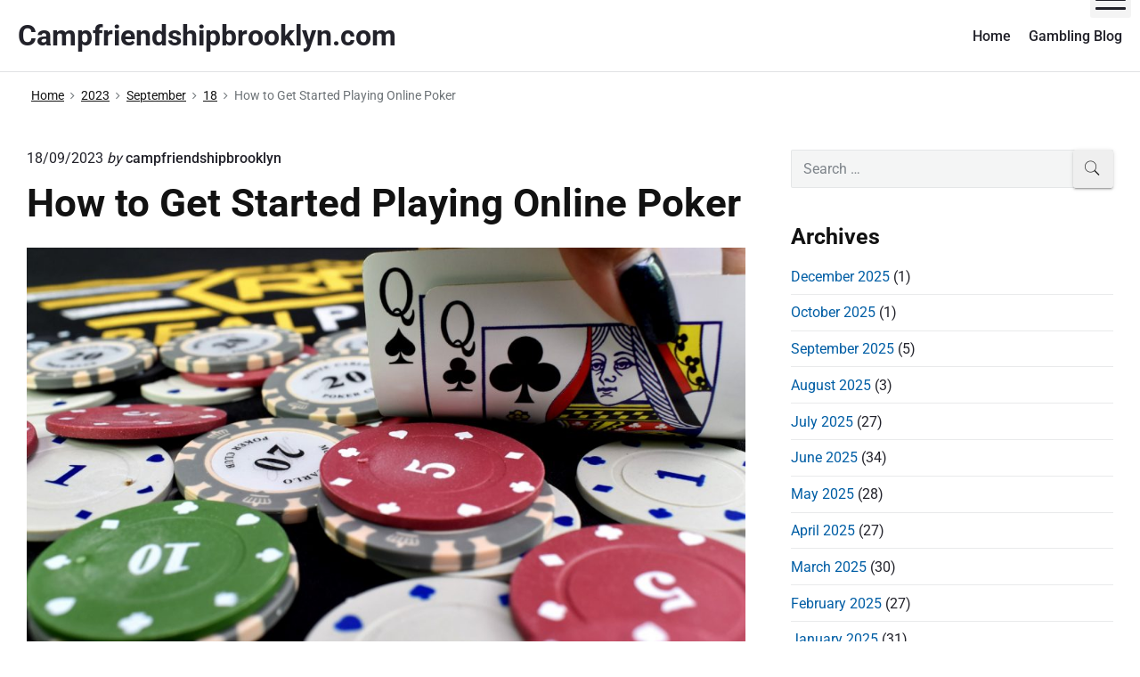

--- FILE ---
content_type: text/html; charset=utf-8
request_url: https://campfriendshipbrooklyn.com/2023/09/18/how-to-get-started-playing-online-poker/
body_size: 17179
content:
<!DOCTYPE html>
<html lang="en-US" class="no-js" data-amp-auto-lightbox-disable transformed="self;v=1" i-amphtml-layout="" i-amphtml-no-boilerplate="">

<head><meta charset="UTF-8"><meta name="viewport" content="width=device-width"><link rel="preconnect" href="https://cdn.ampproject.org"><style amp-runtime="" i-amphtml-version="012510081644000">html{overflow-x:hidden!important}html.i-amphtml-fie{height:100%!important;width:100%!important}html:not([amp4ads]),html:not([amp4ads]) body{height:auto!important}html:not([amp4ads]) body{margin:0!important}body{-webkit-text-size-adjust:100%;-moz-text-size-adjust:100%;-ms-text-size-adjust:100%;text-size-adjust:100%}html.i-amphtml-singledoc.i-amphtml-embedded{-ms-touch-action:pan-y pinch-zoom;touch-action:pan-y pinch-zoom}html.i-amphtml-fie>body,html.i-amphtml-singledoc>body{overflow:visible!important}html.i-amphtml-fie:not(.i-amphtml-inabox)>body,html.i-amphtml-singledoc:not(.i-amphtml-inabox)>body{position:relative!important}html.i-amphtml-ios-embed-legacy>body{overflow-x:hidden!important;overflow-y:auto!important;position:absolute!important}html.i-amphtml-ios-embed{overflow-y:auto!important;position:static}#i-amphtml-wrapper{overflow-x:hidden!important;overflow-y:auto!important;position:absolute!important;top:0!important;left:0!important;right:0!important;bottom:0!important;margin:0!important;display:block!important}html.i-amphtml-ios-embed.i-amphtml-ios-overscroll,html.i-amphtml-ios-embed.i-amphtml-ios-overscroll>#i-amphtml-wrapper{-webkit-overflow-scrolling:touch!important}#i-amphtml-wrapper>body{position:relative!important;border-top:1px solid transparent!important}#i-amphtml-wrapper+body{visibility:visible}#i-amphtml-wrapper+body .i-amphtml-lightbox-element,#i-amphtml-wrapper+body[i-amphtml-lightbox]{visibility:hidden}#i-amphtml-wrapper+body[i-amphtml-lightbox] .i-amphtml-lightbox-element{visibility:visible}#i-amphtml-wrapper.i-amphtml-scroll-disabled,.i-amphtml-scroll-disabled{overflow-x:hidden!important;overflow-y:hidden!important}amp-instagram{padding:54px 0px 0px!important;background-color:#fff}amp-iframe iframe{box-sizing:border-box!important}[amp-access][amp-access-hide]{display:none}[subscriptions-dialog],body:not(.i-amphtml-subs-ready) [subscriptions-action],body:not(.i-amphtml-subs-ready) [subscriptions-section]{display:none!important}amp-experiment,amp-live-list>[update]{display:none}amp-list[resizable-children]>.i-amphtml-loading-container.amp-hidden{display:none!important}amp-list [fetch-error],amp-list[load-more] [load-more-button],amp-list[load-more] [load-more-end],amp-list[load-more] [load-more-failed],amp-list[load-more] [load-more-loading]{display:none}amp-list[diffable] div[role=list]{display:block}amp-story-page,amp-story[standalone]{min-height:1px!important;display:block!important;height:100%!important;margin:0!important;padding:0!important;overflow:hidden!important;width:100%!important}amp-story[standalone]{background-color:#000!important;position:relative!important}amp-story-page{background-color:#757575}amp-story .amp-active>div,amp-story .i-amphtml-loader-background{display:none!important}amp-story-page:not(:first-of-type):not([distance]):not([active]){transform:translateY(1000vh)!important}amp-autocomplete{position:relative!important;display:inline-block!important}amp-autocomplete>input,amp-autocomplete>textarea{padding:0.5rem;border:1px solid rgba(0,0,0,.33)}.i-amphtml-autocomplete-results,amp-autocomplete>input,amp-autocomplete>textarea{font-size:1rem;line-height:1.5rem}[amp-fx^=fly-in]{visibility:hidden}amp-script[nodom],amp-script[sandboxed]{position:fixed!important;top:0!important;width:1px!important;height:1px!important;overflow:hidden!important;visibility:hidden}
/*# sourceURL=/css/ampdoc.css*/[hidden]{display:none!important}.i-amphtml-element{display:inline-block}.i-amphtml-blurry-placeholder{transition:opacity 0.3s cubic-bezier(0.0,0.0,0.2,1)!important;pointer-events:none}[layout=nodisplay]:not(.i-amphtml-element){display:none!important}.i-amphtml-layout-fixed,[layout=fixed][width][height]:not(.i-amphtml-layout-fixed){display:inline-block;position:relative}.i-amphtml-layout-responsive,[layout=responsive][width][height]:not(.i-amphtml-layout-responsive),[width][height][heights]:not([layout]):not(.i-amphtml-layout-responsive),[width][height][sizes]:not(img):not([layout]):not(.i-amphtml-layout-responsive){display:block;position:relative}.i-amphtml-layout-intrinsic,[layout=intrinsic][width][height]:not(.i-amphtml-layout-intrinsic){display:inline-block;position:relative;max-width:100%}.i-amphtml-layout-intrinsic .i-amphtml-sizer{max-width:100%}.i-amphtml-intrinsic-sizer{max-width:100%;display:block!important}.i-amphtml-layout-container,.i-amphtml-layout-fixed-height,[layout=container],[layout=fixed-height][height]:not(.i-amphtml-layout-fixed-height){display:block;position:relative}.i-amphtml-layout-fill,.i-amphtml-layout-fill.i-amphtml-notbuilt,[layout=fill]:not(.i-amphtml-layout-fill),body noscript>*{display:block;overflow:hidden!important;position:absolute;top:0;left:0;bottom:0;right:0}body noscript>*{position:absolute!important;width:100%;height:100%;z-index:2}body noscript{display:inline!important}.i-amphtml-layout-flex-item,[layout=flex-item]:not(.i-amphtml-layout-flex-item){display:block;position:relative;-ms-flex:1 1 auto;flex:1 1 auto}.i-amphtml-layout-fluid{position:relative}.i-amphtml-layout-size-defined{overflow:hidden!important}.i-amphtml-layout-awaiting-size{position:absolute!important;top:auto!important;bottom:auto!important}i-amphtml-sizer{display:block!important}@supports (aspect-ratio:1/1){i-amphtml-sizer.i-amphtml-disable-ar{display:none!important}}.i-amphtml-blurry-placeholder,.i-amphtml-fill-content{display:block;height:0;max-height:100%;max-width:100%;min-height:100%;min-width:100%;width:0;margin:auto}.i-amphtml-layout-size-defined .i-amphtml-fill-content{position:absolute;top:0;left:0;bottom:0;right:0}.i-amphtml-replaced-content,.i-amphtml-screen-reader{padding:0!important;border:none!important}.i-amphtml-screen-reader{position:fixed!important;top:0px!important;left:0px!important;width:4px!important;height:4px!important;opacity:0!important;overflow:hidden!important;margin:0!important;display:block!important;visibility:visible!important}.i-amphtml-screen-reader~.i-amphtml-screen-reader{left:8px!important}.i-amphtml-screen-reader~.i-amphtml-screen-reader~.i-amphtml-screen-reader{left:12px!important}.i-amphtml-screen-reader~.i-amphtml-screen-reader~.i-amphtml-screen-reader~.i-amphtml-screen-reader{left:16px!important}.i-amphtml-unresolved{position:relative;overflow:hidden!important}.i-amphtml-select-disabled{-webkit-user-select:none!important;-ms-user-select:none!important;user-select:none!important}.i-amphtml-notbuilt,[layout]:not(.i-amphtml-element),[width][height][heights]:not([layout]):not(.i-amphtml-element),[width][height][sizes]:not(img):not([layout]):not(.i-amphtml-element){position:relative;overflow:hidden!important;color:transparent!important}.i-amphtml-notbuilt:not(.i-amphtml-layout-container)>*,[layout]:not([layout=container]):not(.i-amphtml-element)>*,[width][height][heights]:not([layout]):not(.i-amphtml-element)>*,[width][height][sizes]:not([layout]):not(.i-amphtml-element)>*{display:none}amp-img:not(.i-amphtml-element)[i-amphtml-ssr]>img.i-amphtml-fill-content{display:block}.i-amphtml-notbuilt:not(.i-amphtml-layout-container),[layout]:not([layout=container]):not(.i-amphtml-element),[width][height][heights]:not([layout]):not(.i-amphtml-element),[width][height][sizes]:not(img):not([layout]):not(.i-amphtml-element){color:transparent!important;line-height:0!important}.i-amphtml-ghost{visibility:hidden!important}.i-amphtml-element>[placeholder],[layout]:not(.i-amphtml-element)>[placeholder],[width][height][heights]:not([layout]):not(.i-amphtml-element)>[placeholder],[width][height][sizes]:not([layout]):not(.i-amphtml-element)>[placeholder]{display:block;line-height:normal}.i-amphtml-element>[placeholder].amp-hidden,.i-amphtml-element>[placeholder].hidden{visibility:hidden}.i-amphtml-element:not(.amp-notsupported)>[fallback],.i-amphtml-layout-container>[placeholder].amp-hidden,.i-amphtml-layout-container>[placeholder].hidden{display:none}.i-amphtml-layout-size-defined>[fallback],.i-amphtml-layout-size-defined>[placeholder]{position:absolute!important;top:0!important;left:0!important;right:0!important;bottom:0!important;z-index:1}amp-img[i-amphtml-ssr]:not(.i-amphtml-element)>[placeholder]{z-index:auto}.i-amphtml-notbuilt>[placeholder]{display:block!important}.i-amphtml-hidden-by-media-query{display:none!important}.i-amphtml-element-error{background:red!important;color:#fff!important;position:relative!important}.i-amphtml-element-error:before{content:attr(error-message)}i-amp-scroll-container,i-amphtml-scroll-container{position:absolute;top:0;left:0;right:0;bottom:0;display:block}i-amp-scroll-container.amp-active,i-amphtml-scroll-container.amp-active{overflow:auto;-webkit-overflow-scrolling:touch}.i-amphtml-loading-container{display:block!important;pointer-events:none;z-index:1}.i-amphtml-notbuilt>.i-amphtml-loading-container{display:block!important}.i-amphtml-loading-container.amp-hidden{visibility:hidden}.i-amphtml-element>[overflow]{cursor:pointer;position:relative;z-index:2;visibility:hidden;display:initial;line-height:normal}.i-amphtml-layout-size-defined>[overflow]{position:absolute}.i-amphtml-element>[overflow].amp-visible{visibility:visible}template{display:none!important}.amp-border-box,.amp-border-box *,.amp-border-box :after,.amp-border-box :before{box-sizing:border-box}amp-pixel{display:none!important}amp-analytics,amp-auto-ads,amp-story-auto-ads{position:fixed!important;top:0!important;width:1px!important;height:1px!important;overflow:hidden!important;visibility:hidden}amp-story{visibility:hidden!important}html.i-amphtml-fie>amp-analytics{position:initial!important}[visible-when-invalid]:not(.visible),form [submit-error],form [submit-success],form [submitting]{display:none}amp-accordion{display:block!important}@media (min-width:1px){:where(amp-accordion>section)>:first-child{margin:0;background-color:#efefef;padding-right:20px;border:1px solid #dfdfdf}:where(amp-accordion>section)>:last-child{margin:0}}amp-accordion>section{float:none!important}amp-accordion>section>*{float:none!important;display:block!important;overflow:hidden!important;position:relative!important}amp-accordion,amp-accordion>section{margin:0}amp-accordion:not(.i-amphtml-built)>section>:last-child{display:none!important}amp-accordion:not(.i-amphtml-built)>section[expanded]>:last-child{display:block!important}
/*# sourceURL=/css/ampshared.css*/</style><meta name="robots" content="index, follow, max-image-preview:large, max-snippet:-1, max-video-preview:-1"><meta name="generator" content="Themelia 1.3.1"><meta property="og:locale" content="en_US"><meta property="og:type" content="article"><meta property="og:title" content="How to Get Started Playing Online Poker - Campfriendshipbrooklyn.com"><meta property="og:description" content="Online poker is now legal in several US states, making now an excellent time to sign up and create an account with one of the many quality sites offering an array of games and stakes suitable for players of all experience levels. Plus there are bonuses and promotions that can help boost your bankroll! Not…"><meta property="og:url" content="https://campfriendshipbrooklyn.com/2023/09/18/how-to-get-started-playing-online-poker/"><meta property="og:site_name" content="Campfriendshipbrooklyn.com"><meta property="article:published_time" content="2023-09-18T08:37:40+00:00"><meta property="og:image" content="https://i.imgur.com/OfkG3LG.jpg"><meta name="author" content="campfriendshipbrooklyn"><meta name="twitter:card" content="summary_large_image"><meta name="twitter:label1" content="Written by"><meta name="twitter:data1" content="campfriendshipbrooklyn"><meta name="twitter:label2" content="Est. reading time"><meta name="twitter:data2" content="2 minutes"><meta name="generator" content="WordPress 6.2.8"><meta name="generator" content="AMP Plugin v2.5.3; mode=standard"><meta name="msapplication-TileImage" content="https://campfriendshipbrooklyn.com/wp-content/uploads/2023/07/Logo-13.png"><link href="https://fonts.gstatic.com" crossorigin rel="preconnect"><link rel="preload" href="https://campfriendshipbrooklyn.com/wp-content/themes/themelia/fonts/ionicons.eot?v=3.0.0-alpha.3#iefix" as="font" crossorigin=""><link rel="preload" href="//fonts.gstatic.com/l/font?kit=KFOMCnqEu92Fr1ME7kSn66aGLdTylUAMQXC89YmC2DPNWubEbWmQ&amp;skey=a0a0114a1dcab3ac&amp;v=v50" as="font" crossorigin=""><link rel="preload" href="//fonts.gstatic.com/l/font?kit=KFOMCnqEu92Fr1ME7kSn66aGLdTylUAMQXC89YmC2DPNWub2bWmQ&amp;skey=a0a0114a1dcab3ac&amp;v=v50" as="font" crossorigin=""><link rel="preload" href="//fonts.gstatic.com/l/font?kit=KFOMCnqEu92Fr1ME7kSn66aGLdTylUAMQXC89YmC2DPNWuYjammQ&amp;skey=a0a0114a1dcab3ac&amp;v=v50" as="font" crossorigin=""><link rel="preload" href="https://campfriendshipbrooklyn.com/wp-includes/fonts/dashicons.eot?99ac726223c749443b642ce33df8b800#iefix" as="font" crossorigin=""><script async="" src="https://cdn.ampproject.org/v0.mjs" type="module" crossorigin="anonymous"></script><script async nomodule src="https://cdn.ampproject.org/v0.js" crossorigin="anonymous"></script><script src="https://cdn.ampproject.org/v0/amp-form-0.1.mjs" async="" custom-element="amp-form" type="module" crossorigin="anonymous"></script><script async nomodule src="https://cdn.ampproject.org/v0/amp-form-0.1.js" crossorigin="anonymous" custom-element="amp-form"></script><link rel="icon" href="https://campfriendshipbrooklyn.com/wp-content/uploads/2023/07/Logo-13.png" sizes="32x32"><link rel="icon" href="https://campfriendshipbrooklyn.com/wp-content/uploads/2023/07/Logo-13.png" sizes="192x192"><style amp-custom="">amp-img.amp-wp-enforced-sizes{object-fit:contain}amp-img img,amp-img noscript{image-rendering:inherit;object-fit:inherit;object-position:inherit}@font-face{font-family:"Ionicons";src:url("https://campfriendshipbrooklyn.com/wp-content/themes/themelia/fonts/ionicons.eot?v=3.0.0-alpha.3");src:url("https://campfriendshipbrooklyn.com/wp-content/themes/themelia/fonts/ionicons.eot?v=3.0.0-alpha.3#iefix") format("embedded-opentype"),url("https://campfriendshipbrooklyn.com/wp-content/themes/themelia/fonts/ionicons.woff2?v=3.0.0-alpha.3") format("woff2"),url("https://campfriendshipbrooklyn.com/wp-content/themes/themelia/fonts/ionicons.woff?v=3.0.0-alpha.3") format("woff"),url("https://campfriendshipbrooklyn.com/wp-content/themes/themelia/fonts/ionicons.ttf?v=3.0.0-alpha.3") format("truetype"),url("https://campfriendshipbrooklyn.com/wp-content/themes/themelia/fonts/ionicons.svg?v=3.0.0-alpha.3#Ionicons") format("svg");font-weight:normal;font-style:normal}.ion-ios-chatboxes-outline:before{display:inline-block;font-family:"Ionicons";speak:none;font-style:normal;font-weight:normal;font-variant:normal;text-transform:none;text-rendering:auto;line-height:1;-webkit-font-smoothing:antialiased;-moz-osx-font-smoothing:grayscale}.ion-ios-chatboxes-outline:before{content:""}.grid-container:before,.tablet-grid-33:before,.tablet-grid-66:before,.grid-30:before,.grid-70:before,.grid-100:before,.clearfix:before,.grid-container:after,.tablet-grid-33:after,.tablet-grid-66:after,.grid-30:after,.grid-70:after,.grid-100:after,.clearfix:after{content:".";display:block;overflow:hidden;visibility:hidden;font-size:0;line-height:0;width:0;height:0}.grid-container:after,.tablet-grid-33:after,.tablet-grid-66:after,.grid-30:after,.grid-70:after,.grid-100:after,.clearfix:after{clear:both}.grid-container{margin-left:auto;margin-right:auto;max-width:1340px;padding-left:10px;padding-right:10px}.tablet-grid-33,.tablet-grid-66,.grid-30,.grid-70,.grid-100{padding-left:10px;padding-right:10px}.grid-parent:not(#_#_#_#_#_#_#_){padding-left:0;padding-right:0}@media (min-width:900px) and (max-width:1300px){.tablet-grid-33{float:left;width:33.33333%}.tablet-grid-66{float:left;width:66.66667%}}@media (min-width:1300px){.grid-container{padding-left:15px;padding-right:15px}.tablet-grid-33,.tablet-grid-66,.grid-30,.grid-70,.grid-100{padding-left:15px;padding-right:15px}.grid-30{float:left;width:30%}.grid-70{float:left;width:70%}.grid-100{clear:both;width:100%}}*,::after,::before{box-sizing:border-box}::after,::before{text-decoration:inherit;vertical-align:inherit}html{cursor:default;line-height:1.5;-moz-tab-size:4;tab-size:4;-webkit-tap-highlight-color:transparent;-ms-text-size-adjust:100%;-webkit-text-size-adjust:100%;word-break:break-word}body{margin:0}h1{font-size:2em;margin:.67em 0}ul ul{margin:0}main{display:block}nav ul{list-style:none;padding:0}a{background-color:transparent}amp-img{vertical-align:middle}amp-img{border-style:none}table{border-collapse:collapse}button,input{margin:0}button{overflow:visible;text-transform:none}[type=button],[type=reset],[type=submit],button{-webkit-appearance:button}input{overflow:visible}[type=checkbox],[type=radio]{padding:0}[type=search]{-webkit-appearance:textfield;outline-offset:-2px}::-webkit-inner-spin-button,::-webkit-outer-spin-button{height:auto}::-webkit-input-placeholder{color:inherit;opacity:.54}::-webkit-search-decoration{-webkit-appearance:none}::-webkit-file-upload-button{-webkit-appearance:button;font:inherit}::-moz-focus-inner{border-style:none;padding:0}:-moz-focusring{outline:1px dotted ButtonText}:-moz-ui-invalid{box-shadow:none}a,button,input,label{-ms-touch-action:manipulation;touch-action:manipulation}[hidden]{display:none}[aria-controls]{cursor:pointer}[disabled]{cursor:not-allowed}[aria-hidden=false][hidden]{display:initial}[aria-hidden=false][hidden]:not(:focus){clip:rect(0,0,0,0);position:absolute}html{font-size:100%}div:focus,main:focus,nav:focus{outline:0}body{font-family:Roboto,Oxygen-Sans,-apple-system,BlinkMacSystemFont,"Segoe UI",Ubuntu,Cantarell,"Helvetica Neue",sans-serif;font-size:1em;font-weight:400;line-height:1.579;overflow-y:scroll;overflow-x:hidden}body,button,input{color:#22222a}a,a:visited{color:#005ea5;cursor:pointer}a:active,a:hover{color:#2e3191}h1,h2,h3{font-family:Roboto,Oxygen-Sans,-apple-system,BlinkMacSystemFont,"Segoe UI",Ubuntu,Cantarell,"Helvetica Neue",sans-serif;font-weight:700}.site-title-wrap{text-decoration:none}.site-title{color:#22222a;font-family:inherit;font-size:1.75em;font-weight:600;line-height:1.2;margin:0}p{margin:0 0 1.3em}h1{margin-top:0}h1,h2,h3{line-height:1.2;margin:.75em 0 1.5em}h1{font-size:1.602em}h2{font-size:1.424em}h3{font-size:1.266em}.small{font-size:.889em}.breadcrumbs{font-size:.79em}@media (min-width:600px) and (max-width:1199px){body{font-size:1.125em}.site-title{font-size:1.75em}h1{font-size:2.074em}h2{font-size:1.728em}h3{font-size:1.44em}.small{font-size:.833em}.breadcrumbs{font-size:.75em}}@media (min-width:1200px) and (max-width:1799px){body{font-size:1.125em}.site-title{font-size:1.789em}h1{font-size:2.441em}h2{font-size:1.953em}h3{font-size:1.563em}.small{font-size:.889em}.breadcrumbs{font-size:.75em}}@media (min-width:1800px){body{font-size:1.188em}.site-title{font-size:1.789em}h1{font-size:3.157em}h2{font-size:2.369em}h3{font-size:1.777em}.small{font-size:.889em}.breadcrumbs{font-size:.833em}}.site-header{background-color:#fff;position:relative}.access-inner{position:relative;float:left;width:100%;display:-webkit-box;display:-ms-flexbox;display:flex;-webkit-box-orient:vertical;-webkit-box-direction:normal;-ms-flex-direction:column;flex-direction:column}.menu-primary{padding-top:0;width:100%}.access-inner:after{content:"";display:block;height:7px;width:100%;position:absolute;bottom:-7px;left:0;background-color:transparent;z-index:2}.site-header:after{content:"";height:1px;width:100%;position:relative;display:block;bottom:0;background-color:rgba(39,55,64,.14);z-index:1}.menu-primary-items>li>ul{text-transform:none}.site-header{position:relative;width:100%;z-index:50}.site-title-wrap{display:-webkit-box;display:-ms-flexbox;display:flex;-webkit-box-orient:horizontal;-webkit-box-direction:normal;-ms-flex-direction:row;flex-direction:row;margin-right:auto}.flex-center{display:-webkit-box;display:-ms-flexbox;display:flex;-webkit-box-pack:center;-ms-flex-pack:center;justify-content:center;-webkit-box-orient:vertical;-webkit-box-direction:normal;-ms-flex-direction:column;flex-direction:column}.titles-wrap{position:relative;display:inline-block;padding-top:15px;padding-bottom:15px}.header-inline-title-menu .site-title-wrap{padding-right:55px}.header-inline .branding-item-wrap{min-height:80px}.sm{position:relative;z-index:9999}.sm,.sm li,.sm ul{display:block;list-style:none;margin:0;padding:0;line-height:normal;direction:ltr;text-align:left;-webkit-tap-highlight-color:transparent}.sm>li>h1,.sm>li>h2,.sm>li>h3{margin:0;padding:0}.sm ul{display:none}.sm a,.sm li{position:relative}.sm a{display:block}.sm:after{content:" ";display:block;height:0;clear:both;visibility:hidden;overflow:hidden;font-family:serif;font-size:0;line-height:0}.sm-simple{background:0 0;font-size:16px}.sm-simple{font-size:1em;font-weight:500;line-height:1.4}.sm-simple a,.sm-simple a:visited{color:#22222a;color:rgba(34,34,42,1);text-decoration:none;width:100%}.sm-simple a:active,.sm-simple a:hover{color:#000}.sm-simple a{-webkit-transition:color .1s ease-out;transition:color .1s ease-out}.sm-simple a:hover{-webkit-transition:color .2s ease-out;transition:color .2s ease-out}.sm-simple ul a{font-weight:400;letter-spacing:normal;text-transform:none}.sm-simple>li{position:relative}.menu-primary .main-menu-btn{position:absolute;display:block;width:46px;height:40px;right:0;top:0;margin-top:-20px;background:0 0;box-shadow:none;background-color:rgba(128,128,128,.085)}.hamburger{background-color:transparent;border:0;color:inherit;cursor:pointer;display:inline-block;font:inherit;margin:0;overflow:visible;padding:8px 6px;text-transform:none;transition-property:opacity,-webkit-filter;transition-property:opacity,filter;transition-property:opacity,filter,-webkit-filter;transition-duration:.15s;transition-timing-function:linear}.hamburger.is-not-active:focus{outline:1px dotted #222}.hamburger-box{display:inline-block;position:relative;height:24px;width:100%}.hamburger-inner{display:block;margin-top:-2px;top:50%}.hamburger-inner,.hamburger-inner::after,.hamburger-inner::before{background-color:#000;border-radius:4px;height:3px;width:100%;position:absolute;transition-property:-webkit-transform;transition-property:transform;transition-property:transform,-webkit-transform;transition-duration:.15s;transition-timing-function:ease}.hamburger-inner::after,.hamburger-inner::before{content:"";display:block}.hamburger-inner::before{top:-10px}.hamburger-inner::after{bottom:-10px}.hamburger--spin .hamburger-inner{transition-duration:.3s;transition-timing-function:cubic-bezier(.55,.055,.675,.19)}.hamburger--spin .hamburger-inner::before{transition:top .1s .34s ease-in,opacity .1s ease-in}.hamburger--spin .hamburger-inner::after{transition:bottom .1s .34s ease-in,-webkit-transform .3s cubic-bezier(.55,.055,.675,.19);transition:bottom .1s .34s ease-in,transform .3s cubic-bezier(.55,.055,.675,.19);transition:bottom .1s .34s ease-in,transform .3s cubic-bezier(.55,.055,.675,.19),-webkit-transform .3s cubic-bezier(.55,.055,.675,.19)}.menu-primary-items{position:absolute;top:-99999px}.menu-primary-items[aria-expanded=false]{display:none}.menu-primary-items[aria-expanded=true]{display:block}.no-js .menu-primary-items{position:relative;top:0}.site-footer .widget{clear:both;margin-top:0;margin-left:0;margin-right:0;margin-bottom:1.3em;width:100%}.site-footer .widget-title{margin-bottom:.2em;padding-bottom:.2em;font-size:1.25em}@media (min-width:900px){.site-footer .sidebar-colophon-right{text-align:right}.site-footer .widget{margin-bottom:1.5em}.site-footer .widget-title{font-size:1.3em}}.breadcrumb-trail{color:#6d7377;padding-left:10px;padding-right:10px;padding-top:1rem}.breadcrumb-trail ul{list-style:none;margin:0;padding:0}.breadcrumb-trail ul li{display:inline-block}.breadcrumb-trail .trail-end{color:inherit}.breadcrumb-trail li:after{font-family:Ionicons;content:"";margin:0 7px 0;font-weight:400;font-size:12px;opacity:.95}.breadcrumb-trail li.trail-end:after,.breadcrumb-trail li:last-child:after{content:"";margin:0}.breadcrumb-trail a,.breadcrumb-trail a:hover{color:#22222a;display:inline-block}.breadcrumb-trail a:active,.breadcrumb-trail a:focus,.breadcrumb-trail a:hover,.breadcrumb-trail a:visited{color:#22222a;opacity:1}@media (min-width:1200px){.breadcrumb-trail{padding-left:15px;padding-right:15px}}.search-submit:before{-webkit-font-smoothing:antialiased;-moz-osx-font-smoothing:grayscale;display:inline-block;font-family:Ionicons;font-style:normal;font-weight:400;font-variant:normal;speak:none;text-transform:none;text-rendering:auto}form,table,ul{margin:0 0 1.5rem}i{font-style:italic}i i{font-style:normal}p:blank:not(#_#_#_#_#_#_#_#_),p:empty:not(#_#_#_#_#_#_#_#_){line-height:0;margin:0;padding:0}[dir=ltr]{direction:ltr;unicode-bidi:embed}time[title]{cursor:help}ul{margin:0 0 3rem 1.5rem;padding:0}ul ul{margin-bottom:0;margin-left:1.25rem}table{border-collapse:collapse;border-spacing:0;empty-cells:show;margin-bottom:1.5rem;max-width:100%;width:100%}td,th{border-bottom:1px solid rgba(104,62,62,.1);font-size:94%;padding:15px;padding-bottom:14px;text-align:left}td:not(#_#_#_#_#_#_#_#_),th:not(#_#_#_#_#_#_#_#_){float:none}thead td,thead th{border-bottom:2px solid rgba(0,0,0,.1)}table caption{font-size:11px;font-weight:700;padding:0;text-transform:uppercase}td:first-child,th:first-child{padding-left:0}td:last-child,th:last-child{padding-right:0}input[type=email],input[type=number],input[type=password],input[type=search],input[type=tel],input[type=text],input[type=url]{background:rgba(39,55,64,.05);border:1px solid rgba(39,55,64,.08);border-radius:2px;font-family:inherit;font-size:1rem;line-height:normal;margin-bottom:0;outline:0;padding:.686em .8em .686em}input[type=number]{padding-left:5px;padding-right:5px}input:hover[type=email],input:hover[type=number],input:hover[type=password],input:hover[type=search],input:hover[type=tel],input:hover[type=text],input:hover[type=url]{background:rgba(39,55,64,.075);border:1px solid rgba(39,55,64,.1)}input:focus[type=email],input:focus[type=number],input:focus[type=password],input:focus[type=search],input:focus[type=tel],input:focus[type=text],input:focus[type=url]{background:rgba(39,55,64,.045);border:1px solid rgba(39,55,64,.3)}input[type=email][disabled],input[type=number][disabled],input[type=password][disabled],input[type=search][disabled],input[type=tel][disabled],input[type=text][disabled],input[type=url][disabled]{cursor:default;opacity:.55;resize:none}input[type=email],input[type=number],input[type=password],input[type=search],input[type=tel],input[type=text],input[type=url]{-webkit-appearance:none;width:400px;max-width:100%}button,input[type=button],input[type=reset],input[type=submit],label{cursor:pointer}input::-webkit-input-placeholder{color:#1e2833;opacity:.55}input::-moz-placeholder{color:#1e2833;opacity:.55}input:-ms-input-placeholder{color:#1e2833;opacity:.55}input:placeholder{color:#1e2833;opacity:.55}input:focus::-webkit-input-placeholder{opacity:.3}input:focus::-moz-placeholder{opacity:.3}input:focus:-ms-input-placeholder{opacity:.3}input:focus:placeholder{opacity:.3}#content input[type=submit],button,input[type=submit]{-webkit-appearance:none;border:0;border-radius:3px;box-shadow:0 2px 2px 0 rgba(0,0,0,.14),0 3px 1px -2px rgba(0,0,0,.2),0 1px 5px 0 rgba(0,0,0,.12);color:#fff;cursor:pointer;display:inline-block;font-family:inherit;font-size:15px;font-weight:500;letter-spacing:.0892857143em;line-height:normal;margin:0;outline:0;padding:.825em 1.25em .825em;text-align:center;text-decoration:none;text-transform:uppercase;overflow:hidden;will-change:box-shadow;transition:box-shadow .2s cubic-bezier(.4,0,1,1),background-color .2s cubic-bezier(.4,0,.2,1),color .2s cubic-bezier(.4,0,.2,1);vertical-align:middle;white-space:nowrap}#content input[type=submit]{min-width:145px}input[type=submit]{background-color:#00823b}#content input[type=submit]:hover,button:hover,input[type=submit]:hover{box-shadow:0 0 0 150px rgba(255,255,255,.05) inset,0 2px 3px 0 rgba(0,0,0,.14),0 1px 5px 0 rgba(0,0,0,.12),0 2px 4px -1px rgba(0,0,0,.2);color:#fff;text-decoration:none}#content input[type=submit]:focus,button:focus,input[type=submit]:focus{box-shadow:0 0 0 150px rgba(255,255,255,.075) inset,0 0 8px rgba(0,0,0,.18),0 8px 16px rgba(0,0,0,.36);color:#fff;outline:0}#content input[type=submit]:active,button:active,input[type=submit]:active{box-shadow:0 0 0 150px rgba(255,255,255,.2) inset,0 4px 5px 0 rgba(0,0,0,.14),0 1px 10px 0 rgba(0,0,0,.12),0 2px 4px -1px rgba(0,0,0,.2);color:#fff;outline:0}button::-moz-focus-inner{border:0;padding:0}button[disabled]{cursor:default;opacity:.4}button[disabled]:not(#_#_#_#_#_#_#_#_){box-shadow:none}button[disabled]:focus,button[disabled]:hover{opacity:.3}amp-img{height:auto;max-width:100%}#content{margin-bottom:1.5rem;margin-top:1.6rem;padding-top:1.5rem}@media (min-width:900px){#content{margin-bottom:2.5rem}#sidebar-primary{margin-top:1.6rem;padding-top:1.5rem}}@media (min-width:600px) and (max-width:900px){.grid-container:not(#_#_#_#_#_#_#_){max-width:95%}.sidebar-primary .widget{max-width:600px;margin-left:auto;margin-right:auto}}@media (min-width:900px) and (max-width:1299px){.grid-container:not(#_#_#_#_#_#_#_){max-width:95%}.layout-2c-l .sidebar-inner{padding-left:8%}}@media (min-width:1300px){.layout-2c-l .sidebar-inner{padding-left:10%}}.entry-title{margin-top:0;margin-bottom:.55em}.singular .entry-title{margin-top:0;margin-bottom:.55em}.entry-title a{color:#121212;text-decoration:none}.entry-title a:hover{color:#333}.entry-byline{line-height:1.3;margin-bottom:.875em}.entry-byline .entry-published{font-weight:400}.entry-byline a,.entry-byline a:visited{color:inherit;font-weight:500;text-decoration:none}.entry-byline a:hover{color:inherit;text-decoration:underline}.entry-byline .post-by{font-style:italic;font-weight:300}.comments-sep:after{content:"|";font-weight:300;font-family:inherit;font-style:normal;margin-left:3px;margin-right:5px;display:inline-block;margin-top:-1px}.comments-sep:before{font-size:1.2em;margin-left:4px;margin-right:5px}.cl-text .comments-sep:before{display:none}.comments-link.zero-comments.cl-zero-hide{display:none}.entry-footer{clear:both;padding-bottom:1.5rem;width:100%}.entry-terms{margin-top:.5rem;display:inline-block;font-weight:600}.entry-terms a,.entry-terms span{font-weight:400}.post-navigation{clear:both;padding-top:.5rem}.post-navigation .nav-links{border-top:solid 1px #c7d6e4;border-top:solid 4px rgba(39,55,64,.2);margin-top:.5rem;padding-top:2.1rem}.post-navigation .nav-links a{display:block;text-decoration:none}.post-navigation .nav-links a .meta-nav{clear:both;display:block;font-size:1.2em;line-height:2}.post-navigation .nav-links a .post-title{display:block;font-size:.889em;line-height:1.3;text-decoration:underline}.post-navigation .nav-next,.post-navigation .nav-previous{width:100%;padding-bottom:10px}@media (min-width:600px){.post-navigation .nav-next,.post-navigation .nav-previous{width:50%;padding-bottom:0}}.post-navigation .nav-previous{float:left;text-align:left;padding-left:30px}.post-navigation .nav-next{float:right;text-align:right;padding-right:30px}.post-navigation .nav-next .meta-nav,.post-navigation .nav-previous .meta-nav{position:relative}.post-navigation .nav-next .meta-nav:after,.post-navigation .nav-previous .meta-nav:before{font-family:Ionicons;font-size:1.75em;line-height:.5;margin-top:-10px;opacity:.8;position:absolute;top:50%;vertical-align:middle}.post-navigation .nav-previous .meta-nav:before{content:"";left:-30px}.post-navigation .nav-next .meta-nav:after{content:"";right:-30px}.sidebar ul{list-style:none;margin:0;padding:0}.sidebar-primary li{line-height:normal;margin-bottom:.65em;padding-bottom:.65em}.sidebar ul ul{margin-left:1.5rem;margin-bottom:0}.widget_search .search-form{width:100%;position:relative}.widget_search .search-field{padding-right:45px;position:relative;width:100%}.widget_search .search-submit,.widget_search .search-submit:hover{color:#222;height:100%;line-height:normal;overflow:hidden;padding:0;position:absolute;right:0;top:0;width:45px;min-width:45px}.widget_search .search-submit:not(#_#_#_#_#_#_#_),.widget_search .search-submit:hover:not(#_#_#_#_#_#_#_){background:0 0;border:none;box-shadow:none}.widget_search .search-submit:after{content:"";font-family:Ionicons;font-size:22px;float:right;width:45px;margin:0;padding:0}.widget_search .search-submit:focus:after,.widget_search .search-submit:hover:after{font-size:24px}.widget_search .search-submit:hover{background-color:rgba(39,55,64,.06)}.widget_search .search-submit:focus{background-color:rgba(39,55,64,.08);outline:1px dotted rgba(39,55,64,.8)}@media (max-width:899px){.site-footer-inner{text-align:center}.site-footer-01,.site-footer-02{display:-webkit-box;display:-ms-flexbox;display:flex;-webkit-box-orient:vertical;-webkit-box-direction:normal;-ms-flex-direction:column;flex-direction:column;-ms-flex-wrap:wrap;flex-wrap:wrap;-webkit-box-align:center;-ms-flex-align:center;align-items:center}.site-footer-02{margin-top:10px;margin-bottom:10px}}.site-footer{border-top:solid 1px rgba(39,55,64,.09);font-size:.889em;line-height:1.45}.site-footer-inner{padding-top:1.5rem}@media (min-width:1300px){.site-footer-01,.site-footer-02{padding-left:15px;padding-right:15px}}@media (min-width:900px){.site-footer-inner{display:flex;-ms-flex-wrap:wrap;flex-wrap:wrap;-webkit-box-orient:horizontal;-webkit-box-direction:normal;-ms-flex-direction:row;flex-direction:row;-webkit-box-align:start;-ms-flex-align:start;align-items:flex-start}.site-footer-01,.site-footer-02{padding-left:10px;padding-right:10px}.site-footer-01{order:2;margin-left:auto;max-width:30%}.site-footer-02{order:1;margin-right:auto;max-width:70%}}.widget p{margin-bottom:1rem}.sidebar-primary .widget{width:100%;margin-bottom:2.5rem;vertical-align:top}.widget-title{margin-top:0;margin-bottom:.4em;padding-bottom:.4em}h2.widget-title{font-size:1.777em}.calendar_wrap td,.calendar_wrap th{font-size:.889em;border-bottom:1px solid rgba(0,0,0,.04);padding:0;line-height:2.5923076923;text-align:center;vertical-align:middle}.calendar_wrap table caption{text-transform:uppercase;padding:0 0 10px;font-size:.889em;font-weight:700}.calendar_wrap tbody td a{display:block;font-weight:600;background-color:rgba(0,0,0,.04)}.sidebar-primary{font-size:.889em}.sidebar a{text-decoration:none}.sidebar a:hover{text-decoration:underline}.sidebar-primary li{border-bottom:solid 1px rgba(39,55,64,.09)}.sidebar-primary li:last-child:not(#_#_#_#_#_#_#_#_){border-bottom:none}.sidebar-primary ul ul li{margin-bottom:0;padding-bottom:0}.sidebar-primary ul ul li:not(#_#_#_#_#_#_#_#_){border-bottom:none}.sidebar-primary ul ul li a{display:block;margin-top:.36em;padding-top:.36em}.sidebar-primary ul ul li a:not(#_#_#_#_#_#_#_#_){border-bottom:none}.comments-closed{font-size:.889em;font-weight:500;margin-top:1em}.screen-reader-text{border:0;clip:rect(0 0 0 0);height:1px;margin:-1px;overflow:hidden;padding:0;position:absolute;width:1px}.screen-reader-text.focusable:active,.screen-reader-text.focusable:focus{display:block;height:auto;left:5px;top:5px;width:auto;z-index:100000}.screen-reader-text.focusable:active:not(#_#_#_#_#_#_#_),.screen-reader-text.focusable:focus:not(#_#_#_#_#_#_#_){clip:auto}.skip-link.focusable:focus{position:absolute;left:5px;top:7px;background:#f7f7f7;color:#151515;outline:3px solid #ffbf47;font-size:16px;font-weight:600;padding:15px 30px;box-shadow:0 0 2px 2px rgba(0,0,0,.6)}.relative{position:relative}.clearfix:after,.clearfix:before{content:" ";display:table}.clearfix:after{clear:both}.clearfix:after{display:block;visibility:hidden;clear:both;height:0;font-size:0;content:" "}.clearfix{zoom:1}@media print{*:not(#_#_#_#_#_#_),:after:not(#_#_#_#_#_#_#_#_),:before:not(#_#_#_#_#_#_#_#_),:first-letter:not(#_#_#_#_#_#_#_#_),:first-line:not(#_#_#_#_#_#_#_#_){background:0 0;box-shadow:none;color:#000;text-shadow:none}.entry a,.entry a:visited{text-decoration:underline}.entry-content a[href]:after{content:" (" attr(href) ")"}.entry-content a[href^="#"]:after,.entry-content a[href^="javascript:"]:after{content:""}thead{display:table-header-group}amp-img,tr{page-break-inside:avoid}amp-img:not(#_#_#_#_#_#_#_#_){max-width:100%}h2,h3,p{orphans:3;widows:3}h2,h3{page-break-after:avoid}body .site-title-wrap:not(#_#_#_#_#_#_#_#_){position:relative;height:auto}body .titles-wrap:not(#_#_#_#_#_#_#_#_){-webkit-transform:none;-moz-transform:none;-ms-transform:none;-o-transform:none;transform:none;position:relative;top:0;display:block}#main:not(#_#_#_#_#_#_#_){padding-top:0}#content:not(#_#_#_#_#_#_#_){width:100%}#comments-template:not(#_#_#_#_#_#_#_),#sidebar-primary:not(#_#_#_#_#_#_#_),.breadcrumb-trail:not(#_#_#_#_#_#_#_),.menu-primary:not(#_#_#_#_#_#_#_),.post-navigation:not(#_#_#_#_#_#_#_){display:none}}body{font-size:1em}@media (min-width: 600px) and (max-width: 1199px){body{font-size:1.063em}}@media (min-width: 1200px) and (max-width: 1799px){body{font-size:1.125em}}@media (min-width: 1800px){body{font-size:1.188em}}h1{font-size:1.602em}h2{font-size:1.424em}h3{font-size:1.266em}.small{font-size:.889em}@media (min-width: 600px)  and (max-width: 1199px){h1{font-size:2.074em}h2{font-size:1.728em}h3{font-size:1.44em}.small{font-size:.833em}}@media (min-width: 1200px) and (max-width: 1799px){h1{font-size:2.441em}h2{font-size:1.953em}h3{font-size:1.563em}.small{font-size:.889em}}@media (min-width: 1800px){h1{font-size:3.157em}h2{font-size:2.369em}h3{font-size:1.777em}.small{font-size:.889em}}.grid-container{max-width:1340px}@media (min-width:1200px){.sm-simple>.menu-item{padding:0 10px}.sm-simple>li>a:before{content:"";display:block;height:3px;left:0;right:0;bottom:0;position:absolute;transition:transform .3s ease;transform:scaleX(0)}.sm-simple>li>a:hover:before{background:#b10e1e;transform:scaleX(1)}.no-js .sm ul ul{min-width:12em}.no-js .sm ul ul:not(#_#_#_#_#_#_#_#_){left:100%;top:0}.site-title-wrap{float:left;position:relative}.menu-primary{align-items:center;display:-webkit-box;display:-ms-flexbox;display:flex;-webkit-box-orient:vertical;-webkit-box-direction:normal;-ms-flex-direction:column;flex-direction:column;-webkit-box-pack:center;-ms-flex-pack:center;justify-content:center;margin-left:auto}.site-header .menu-items{float:left}.sm-simple ul{position:absolute;width:12em}.sm-simple li{float:left}.sm-simple ul li{float:none}.sm-simple a{white-space:nowrap}.sm-simple ul a{white-space:normal}.sm-simple a{padding-top:.5em;padding-bottom:.5em;width:auto}.sm-simple ul li a{padding:.85em}.sm-simple>li:first-child{border-left:0}.sm-simple ul{border:1px solid rgba(39,55,64,.09);-webkit-box-shadow:0 1px 1px rgba(0,0,0,.01);-moz-box-shadow:0 1px 1px rgba(0,0,0,.01);box-shadow:0 1px 1px rgba(0,0,0,.01);background:#fff}.sm-simple ul>li:first-child{border-top:0}.access-inner{-webkit-box-orient:horizontal;-webkit-box-direction:normal;-ms-flex-direction:row;flex-direction:row;-webkit-box-pack:justify;-ms-flex-pack:justify;justify-content:space-between}.menu-primary{width:auto}.header-inline-title-menu .site-access li:last-child{padding-right:0}.main-menu-btn:not(#_#_#_#_#_#_#_){display:none}.menu-primary-items{position:relative;top:0}.menu-primary-items[aria-expanded=false]{display:block}}@media only screen and (max-width:1199px){.sm-simple li a{border-top:1px solid rgba(39,55,64,.09)}.sm-simple li a{padding-top:15px;padding-bottom:15px}.sm-simple li li{margin-left:0}.sm-simple li li a{padding-left:15px;padding-right:5px;padding-top:15px;padding-bottom:15px}}input[type="submit"]{background:#00823b}:where(.wp-block-button__link){border-radius:9999px;box-shadow:none;padding:calc(.667em + 2px) calc(1.333em + 2px);text-decoration:none}:where(.wp-block-calendar table:not(.has-background) th){background:#ddd}:where(.wp-block-columns.has-background){padding:1.25em 2.375em}:where(.wp-block-post-comments input[type=submit]){border:none}:where(.wp-block-file__button){border-radius:2em;padding:.5em 1em}:where(.wp-block-file__button):is(a):active,:where(.wp-block-file__button):is(a):focus,:where(.wp-block-file__button):is(a):hover,:where(.wp-block-file__button):is(a):visited{box-shadow:none;color:#fff;opacity:.85;text-decoration:none}ul{box-sizing:border-box}:where(.wp-block-navigation.has-background .wp-block-navigation-item a:not(.wp-element-button)),:where(.wp-block-navigation.has-background .wp-block-navigation-submenu a:not(.wp-element-button)){padding:.5em 1em}:where(.wp-block-navigation .wp-block-navigation__submenu-container .wp-block-navigation-item a:not(.wp-element-button)),:where(.wp-block-navigation .wp-block-navigation__submenu-container .wp-block-navigation-submenu a:not(.wp-element-button)),:where(.wp-block-navigation .wp-block-navigation__submenu-container .wp-block-navigation-submenu button.wp-block-navigation-item__content),:where(.wp-block-navigation .wp-block-navigation__submenu-container .wp-block-pages-list__item button.wp-block-navigation-item__content){padding:.5em 1em}@keyframes overlay-menu__fade-in-animation{0%{opacity:0;transform:translateY(.5em)}to{opacity:1;transform:translateY(0)}}:where(p.has-text-color:not(.has-link-color)) a{color:inherit}:where(.wp-block-search__button){border:1px solid #ccc;padding:.375em .625em}:where(.wp-block-search__button-inside .wp-block-search__inside-wrapper){border:1px solid #949494;padding:4px}:where(.wp-block-search__button-inside .wp-block-search__inside-wrapper) :where(.wp-block-search__button){padding:.125em .5em}:where(pre.wp-block-verse){font-family:inherit}:root{--wp--preset--font-size--normal:16px;--wp--preset--font-size--huge:42px}.screen-reader-text{clip:rect(1px,1px,1px,1px);border:0;-webkit-clip-path:inset(50%);clip-path:inset(50%);height:1px;margin:-1px;overflow:hidden;padding:0;position:absolute;width:1px}.screen-reader-text:not(#_#_#_#_#_#_#_){word-wrap:normal}.screen-reader-text:focus{background-color:#ddd;-webkit-clip-path:none;clip-path:none;color:#444;display:block;font-size:1em;height:auto;left:5px;line-height:normal;padding:15px 23px 14px;text-decoration:none;top:5px;width:auto;z-index:100000}.screen-reader-text:focus:not(#_#_#_#_#_#_#_){clip:auto}html :where(.has-border-color){border-style:solid}html :where([data-amp-original-style*=border-top-color]){border-top-style:solid}html :where([data-amp-original-style*=border-right-color]){border-right-style:solid}html :where([data-amp-original-style*=border-bottom-color]){border-bottom-style:solid}html :where([data-amp-original-style*=border-left-color]){border-left-style:solid}html :where([data-amp-original-style*=border-width]){border-style:solid}html :where([data-amp-original-style*=border-top-width]){border-top-style:solid}html :where([data-amp-original-style*=border-right-width]){border-right-style:solid}html :where([data-amp-original-style*=border-bottom-width]){border-bottom-style:solid}html :where([data-amp-original-style*=border-left-width]){border-left-style:solid}html :where(amp-img[class*=wp-image-]),html :where(amp-anim[class*=wp-image-]){height:auto;max-width:100%}html :where(.is-position-sticky){--wp-admin--admin-bar--position-offset:var(--wp-admin--admin-bar--height,0px)}@media screen and (max-width:600px){html :where(.is-position-sticky){--wp-admin--admin-bar--position-offset:0px}}body{--wp--preset--color--black:#000;--wp--preset--color--cyan-bluish-gray:#abb8c3;--wp--preset--color--white:#fff;--wp--preset--color--pale-pink:#f78da7;--wp--preset--color--vivid-red:#cf2e2e;--wp--preset--color--luminous-vivid-orange:#ff6900;--wp--preset--color--luminous-vivid-amber:#fcb900;--wp--preset--color--light-green-cyan:#7bdcb5;--wp--preset--color--vivid-green-cyan:#00d084;--wp--preset--color--pale-cyan-blue:#8ed1fc;--wp--preset--color--vivid-cyan-blue:#0693e3;--wp--preset--color--vivid-purple:#9b51e0;--wp--preset--gradient--vivid-cyan-blue-to-vivid-purple:linear-gradient(135deg,rgba(6,147,227,1) 0%,#9b51e0 100%);--wp--preset--gradient--light-green-cyan-to-vivid-green-cyan:linear-gradient(135deg,#7adcb4 0%,#00d082 100%);--wp--preset--gradient--luminous-vivid-amber-to-luminous-vivid-orange:linear-gradient(135deg,rgba(252,185,0,1) 0%,rgba(255,105,0,1) 100%);--wp--preset--gradient--luminous-vivid-orange-to-vivid-red:linear-gradient(135deg,rgba(255,105,0,1) 0%,#cf2e2e 100%);--wp--preset--gradient--very-light-gray-to-cyan-bluish-gray:linear-gradient(135deg,#eee 0%,#a9b8c3 100%);--wp--preset--gradient--cool-to-warm-spectrum:linear-gradient(135deg,#4aeadc 0%,#9778d1 20%,#cf2aba 40%,#ee2c82 60%,#fb6962 80%,#fef84c 100%);--wp--preset--gradient--blush-light-purple:linear-gradient(135deg,#ffceec 0%,#9896f0 100%);--wp--preset--gradient--blush-bordeaux:linear-gradient(135deg,#fecda5 0%,#fe2d2d 50%,#6b003e 100%);--wp--preset--gradient--luminous-dusk:linear-gradient(135deg,#ffcb70 0%,#c751c0 50%,#4158d0 100%);--wp--preset--gradient--pale-ocean:linear-gradient(135deg,#fff5cb 0%,#b6e3d4 50%,#33a7b5 100%);--wp--preset--gradient--electric-grass:linear-gradient(135deg,#caf880 0%,#71ce7e 100%);--wp--preset--gradient--midnight:linear-gradient(135deg,#020381 0%,#2874fc 100%);--wp--preset--duotone--dark-grayscale:url("#wp-duotone-dark-grayscale");--wp--preset--duotone--grayscale:url("#wp-duotone-grayscale");--wp--preset--duotone--purple-yellow:url("#wp-duotone-purple-yellow");--wp--preset--duotone--blue-red:url("#wp-duotone-blue-red");--wp--preset--duotone--midnight:url("#wp-duotone-midnight");--wp--preset--duotone--magenta-yellow:url("#wp-duotone-magenta-yellow");--wp--preset--duotone--purple-green:url("#wp-duotone-purple-green");--wp--preset--duotone--blue-orange:url("#wp-duotone-blue-orange");--wp--preset--font-size--small:13px;--wp--preset--font-size--medium:20px;--wp--preset--font-size--large:36px;--wp--preset--font-size--x-large:42px;--wp--preset--spacing--20:.44rem;--wp--preset--spacing--30:.67rem;--wp--preset--spacing--40:1rem;--wp--preset--spacing--50:1.5rem;--wp--preset--spacing--60:2.25rem;--wp--preset--spacing--70:3.38rem;--wp--preset--spacing--80:5.06rem;--wp--preset--shadow--natural:6px 6px 9px rgba(0,0,0,.2);--wp--preset--shadow--deep:12px 12px 50px rgba(0,0,0,.4);--wp--preset--shadow--sharp:6px 6px 0px rgba(0,0,0,.2);--wp--preset--shadow--outlined:6px 6px 0px -3px rgba(255,255,255,1),6px 6px rgba(0,0,0,1);--wp--preset--shadow--crisp:6px 6px 0px rgba(0,0,0,1)}:where(.is-layout-flex){gap:.5em}:where(.wp-block-columns.is-layout-flex){gap:2em}:where(.wp-block-columns.is-layout-flex){gap:2em}@font-face{font-family:dashicons;src:url("https://campfriendshipbrooklyn.com/wp-includes/fonts/dashicons.eot?99ac726223c749443b642ce33df8b800");src:url("https://campfriendshipbrooklyn.com/wp-includes/fonts/dashicons.eot?99ac726223c749443b642ce33df8b800#iefix") format("embedded-opentype"),url("https://campfriendshipbrooklyn.com/wp-includes/fonts/dashicons.woff") format("woff"),url("https://campfriendshipbrooklyn.com/wp-includes/fonts/dashicons.ttf?99ac726223c749443b642ce33df8b800") format("truetype");font-weight:400;font-style:normal}html{--wp-admin--admin-bar--height:32px;scroll-padding-top:var(--wp-admin--admin-bar--height)}@media screen and (max-width:782px){html{--wp-admin--admin-bar--height:46px}}body.custom-background{background:#fff}.site-header{background-color:#fff}.site-header:after{background-color:rgba(39,55,64,.14)}.site-title{font-family:Roboto;font-size:1.789em;font-weight:700;line-height:1.2;text-transform:none}.site-title-wrap .site-title,.site-title-wrap:visited .site-title{color:#22222a}.site-title-wrap:hover .site-title{color:#22222a}.site-title-wrap:active .site-title{color:#22222a}.sm-simple{font-family:Roboto;font-size:16px;font-weight:500;line-height:1.4;text-transform:none}.sm-simple a,.sm-simple a:visited{color:rgba(34,34,42,1)}.sm-simple a:hover{color:#000}.sm-simple a:active{color:#000}.hamburger-inner,.hamburger-inner:before,.hamburger-inner:after{background-color:rgba(34,34,42,1)}.sm-simple > li > a:hover:before{background:#b10e1e}body{font-family:Roboto;font-weight:400;line-height:1.6;color:#22222a}a{color:#005ea5}a:visited{color:#005ea5}a:hover{color:#2e3191}a:active{color:#2e3191}h1,h2,h3{font-family:Roboto;font-weight:700;line-height:1.2}.entry-title a{color:#121212}.entry-title a:visited{color:#121212}.entry-title a:hover{color:#333}.entry-title a:active{color:#444}.singular-post .entry-title{text-transform:none;color:#121212}.sidebar-primary .widget-title{text-transform:none;color:#121212}.entry-content h1{text-transform:none;color:#121212}.entry-content h2{text-transform:none;color:#121212}.entry-content h3{text-transform:none;color:#121212}.breadcrumb-trail a,.breadcrumb-trail a:visited{color:#141414}.breadcrumb-trail a:hover{color:rgba(0,0,0,.7)}.breadcrumb-trail a:active{color:rgba(0,0,0,.7)}.post-navigation .nav-links{border-top-color:rgba(39,55,64,.45)}.main .sidebar li{border-bottom-color:rgba(39,55,64,.1)}.site-footer{border-top-color:rgba(39,55,64,.1)}@font-face{font-display:swap;font-family:"Roboto";font-style:normal;font-weight:400;font-stretch:normal;src:url("//fonts.gstatic.com/l/font?kit=KFOMCnqEu92Fr1ME7kSn66aGLdTylUAMQXC89YmC2DPNWubEbWmQ&skey=a0a0114a1dcab3ac&v=v50") format("woff")}@font-face{font-display:swap;font-family:"Roboto";font-style:normal;font-weight:500;font-stretch:normal;src:url("//fonts.gstatic.com/l/font?kit=KFOMCnqEu92Fr1ME7kSn66aGLdTylUAMQXC89YmC2DPNWub2bWmQ&skey=a0a0114a1dcab3ac&v=v50") format("woff")}@font-face{font-display:swap;font-family:"Roboto";font-style:normal;font-weight:700;font-stretch:normal;src:url("//fonts.gstatic.com/l/font?kit=KFOMCnqEu92Fr1ME7kSn66aGLdTylUAMQXC89YmC2DPNWuYjammQ&skey=a0a0114a1dcab3ac&v=v50") format("woff")}.amp-wp-fa0d9ec:not(#_#_#_#_#_){max-width:39%;margin:0px 10px;width:auto;max-height:357px;height:auto}

/*# sourceURL=amp-custom.css */</style><link rel="canonical" href="https://campfriendshipbrooklyn.com/2023/09/18/how-to-get-started-playing-online-poker/"><script type="application/ld+json" class="yoast-schema-graph">{"@context":"https://schema.org","@graph":[{"@type":"WebPage","@id":"https://campfriendshipbrooklyn.com/2023/09/18/how-to-get-started-playing-online-poker/","url":"https://campfriendshipbrooklyn.com/2023/09/18/how-to-get-started-playing-online-poker/","name":"How to Get Started Playing Online Poker - Campfriendshipbrooklyn.com","isPartOf":{"@id":"https://campfriendshipbrooklyn.com/#website"},"primaryImageOfPage":{"@id":"https://campfriendshipbrooklyn.com/2023/09/18/how-to-get-started-playing-online-poker/#primaryimage"},"image":{"@id":"https://campfriendshipbrooklyn.com/2023/09/18/how-to-get-started-playing-online-poker/#primaryimage"},"thumbnailUrl":"https://i.imgur.com/OfkG3LG.jpg","datePublished":"2023-09-18T08:37:40+00:00","dateModified":"2023-09-18T08:37:40+00:00","author":{"@id":"https://campfriendshipbrooklyn.com/#/schema/person/ddd4e61e72f5468917c8d65820c26cb0"},"inLanguage":"en-US","potentialAction":[{"@type":"ReadAction","target":["https://campfriendshipbrooklyn.com/2023/09/18/how-to-get-started-playing-online-poker/"]}]},{"@type":"ImageObject","inLanguage":"en-US","@id":"https://campfriendshipbrooklyn.com/2023/09/18/how-to-get-started-playing-online-poker/#primaryimage","url":"https://i.imgur.com/OfkG3LG.jpg","contentUrl":"https://i.imgur.com/OfkG3LG.jpg"},{"@type":"WebSite","@id":"https://campfriendshipbrooklyn.com/#website","url":"https://campfriendshipbrooklyn.com/","name":"Campfriendshipbrooklyn.com","description":"","potentialAction":[{"@type":"SearchAction","target":{"@type":"EntryPoint","urlTemplate":"https://campfriendshipbrooklyn.com/?s={search_term_string}"},"query-input":"required name=search_term_string"}],"inLanguage":"en-US"},{"@type":"Person","@id":"https://campfriendshipbrooklyn.com/#/schema/person/ddd4e61e72f5468917c8d65820c26cb0","name":"campfriendshipbrooklyn","image":{"@type":"ImageObject","inLanguage":"en-US","@id":"https://campfriendshipbrooklyn.com/#/schema/person/image/","url":"https://secure.gravatar.com/avatar/35632b006916237ff003b7772a574f1d?s=96\u0026d=mm\u0026r=g","contentUrl":"https://secure.gravatar.com/avatar/35632b006916237ff003b7772a574f1d?s=96\u0026d=mm\u0026r=g","caption":"campfriendshipbrooklyn"},"sameAs":["https://campfriendshipbrooklyn.com"],"url":"https://campfriendshipbrooklyn.com/author/admin1989/"}]}</script><link rel="alternate" type="application/rss+xml" title="Campfriendshipbrooklyn.com » Feed" href="https://campfriendshipbrooklyn.com/feed/"><link rel="alternate" type="application/rss+xml" title="Campfriendshipbrooklyn.com » Comments Feed" href="https://campfriendshipbrooklyn.com/comments/feed/"><link rel="alternate" type="application/rss+xml" title="Campfriendshipbrooklyn.com » How to Get Started Playing Online Poker Comments Feed" href="https://campfriendshipbrooklyn.com/2023/09/18/how-to-get-started-playing-online-poker/feed/"><link rel="pingback" href="https://campfriendshipbrooklyn.com/xmlrpc.php"><link rel="https://api.w.org/" href="https://campfriendshipbrooklyn.com/wp-json/"><link rel="alternate" type="application/json" href="https://campfriendshipbrooklyn.com/wp-json/wp/v2/posts/126"><link rel="EditURI" type="application/rsd+xml" title="RSD" href="https://campfriendshipbrooklyn.com/xmlrpc.php?rsd"><link rel="wlwmanifest" type="application/wlwmanifest+xml" href="https://campfriendshipbrooklyn.com/wp-includes/wlwmanifest.xml"><link rel="shortlink" href="https://campfriendshipbrooklyn.com/?p=126"><link rel="alternate" type="application/json+oembed" href="https://campfriendshipbrooklyn.com/wp-json/oembed/1.0/embed?url=https%3A%2F%2Fcampfriendshipbrooklyn.com%2F2023%2F09%2F18%2Fhow-to-get-started-playing-online-poker%2F"><link rel="alternate" type="text/xml+oembed" href="https://campfriendshipbrooklyn.com/wp-json/oembed/1.0/embed?url=https%3A%2F%2Fcampfriendshipbrooklyn.com%2F2023%2F09%2F18%2Fhow-to-get-started-playing-online-poker%2F&amp;format=xml"><link rel="apple-touch-icon" href="https://campfriendshipbrooklyn.com/wp-content/uploads/2023/07/Logo-13.png"><title>How to Get Started Playing Online Poker - Campfriendshipbrooklyn.com</title></head>

<body data-rsssl="1" class="wordpress ltr en en-us parent-theme y2025 m12 d18 h12 thursday logged-out custom-background singular singular-post singular-post-126 post-template-default post-format-standard layout-2c-l header-inline header-inline-title-menu title-is-visible description-is-visible" dir="ltr">

	<div id="container" class="container">

		<a href="#content" class="skip-link screen-reader-text focusable">Skip to content</a>

		<header id="header" class="site-header">
			<div id="branding" class="site-branding">
				<div id="access" class="site-access grid-container">
					<div id="access-inner" class="access-inner grid-100 relative">

									
		<a href="https://campfriendshipbrooklyn.com/" class="site-title-wrap clearfix">
		<div class="branding-item-wrap flex-center">
			<div class="titles-wrap branding-item">
				<p id="site-title" class="site-title">Campfriendshipbrooklyn.com</p>							</div>
		</div>
		</a>
		
						
	<nav class="menu menu-primary" id="menu-primary" aria-label="Primary Menu">

		
		<button id="menu-toggle" class="menu-toggle hamburger hamburger--spin main-menu-btn is-not-active" type="button" aria-controls="menu-primary-items" aria-expanded="false">
			<span class="hamburger-box">
				<span class="hamburger-inner"></span>
			</span>
			<span class="screen-reader-text">Menu</span>
		</button>

		<ul id="menu-primary-items" class="menu-primary-items menu-items sm sm-simple" aria-expanded="false"><li id="menu-item-15" class="menu-item menu-item-type-custom menu-item-object-custom menu-item-home menu-item-15"><a href="https://campfriendshipbrooklyn.com">Home</a></li>
<li id="menu-item-16" class="menu-item menu-item-type-taxonomy menu-item-object-category current-post-ancestor current-menu-parent current-post-parent menu-item-16"><a href="https://campfriendshipbrooklyn.com/category/gambling-blog/">Gambling Blog</a></li>
</ul>
	</nav>

	
					</div>
				</div>
			</div>
		</header>

<div id="main" class="main">
	<div class="grid-container">
		<div class="grid-100 grid-parent main-inner">
			
	<nav role="navigation" aria-label="Breadcrumbs" class="breadcrumb-trail breadcrumbs" itemprop="breadcrumb"><ul class="trail-items" itemscope itemtype="http://schema.org/BreadcrumbList"><meta name="numberOfItems" content="5"><meta name="itemListOrder" content="Ascending"><li itemprop="itemListElement" itemscope itemtype="http://schema.org/ListItem" class="trail-item trail-begin"><a href="https://campfriendshipbrooklyn.com/" rel="home"><span itemprop="name">Home</span></a><meta itemprop="position" content="1"></li><li itemprop="itemListElement" itemscope itemtype="http://schema.org/ListItem" class="trail-item"><a href="https://campfriendshipbrooklyn.com/2023/"><span itemprop="name">2023</span></a><meta itemprop="position" content="2"></li><li itemprop="itemListElement" itemscope itemtype="http://schema.org/ListItem" class="trail-item"><a href="https://campfriendshipbrooklyn.com/2023/09/"><span itemprop="name">September</span></a><meta itemprop="position" content="3"></li><li itemprop="itemListElement" itemscope itemtype="http://schema.org/ListItem" class="trail-item"><a href="https://campfriendshipbrooklyn.com/2023/09/18/"><span itemprop="name">18</span></a><meta itemprop="position" content="4"></li><li itemprop="itemListElement" itemscope itemtype="http://schema.org/ListItem" class="trail-item trail-end"><span itemprop="name">How to Get Started Playing Online Poker</span><meta itemprop="position" content="5"></li></ul></nav>
	
			
			<main id="content" class="content grid-70 tablet-grid-66">

				
				
					
						
						<article id="post-126" class="entry author-admin1989 post-126 post type-post status-publish format-standard category-gambling-blog">

	
		<header class="entry-header">

			<div class="entry-byline small">
				<time class="entry-published updated" datetime="2023-09-18T08:37:40+00:00" itemprop="datePublished" title="Monday, September 18, 2023, 8:37 am">18/09/2023</time>
									<span class="post-by">by</span>
					<span class="entry-author" itemprop="author"><a href="https://campfriendshipbrooklyn.com/author/admin1989/" title="Posts by campfriendshipbrooklyn" rel="author" class="url fn n" itemprop="url"><span itemprop="name">campfriendshipbrooklyn</span></a></span>
									<a href="https://campfriendshipbrooklyn.com/2023/09/18/how-to-get-started-playing-online-poker/#respond" class="comments-link zero-comments cl-text cl-zero-hide" itemprop="discussionURL"><i class="icon ion-ios-chatboxes-outline comments-sep"></i><span class="comments-number">0</span><span class="comments-text"> comments</span><span class="screen-reader-text"> on "How to Get Started Playing Online Poker"</span></a>							</div>

			<h1 class="entry-title" itemprop="headline">How to Get Started Playing Online Poker</h1>

			
		</header>

		<div class="entry-content" itemprop="articleBody">
			<p><amp-img alt="poker online" src="https://i.imgur.com/OfkG3LG.jpg" width="1024" height="682" class="amp-wp-enforced-sizes amp-wp-fa0d9ec i-amphtml-layout-intrinsic i-amphtml-layout-size-defined" layout="intrinsic" data-amp-original-style="max-width:39%; margin:0px 10px; width:auto; max-height:357px; height:auto;" data-hero-candidate="" data-hero i-amphtml-ssr i-amphtml-layout="intrinsic"><i-amphtml-sizer slot="i-amphtml-svc" class="i-amphtml-sizer"><img alt="" aria-hidden="true" class="i-amphtml-intrinsic-sizer" role="presentation" src="[data-uri]"></i-amphtml-sizer><img class="i-amphtml-fill-content i-amphtml-replaced-content" decoding="async" alt="poker online" src="https://i.imgur.com/OfkG3LG.jpg"></amp-img> </p>
<p>Online poker is now legal in several US states, making now an excellent time to sign up and create an account with one of the many quality sites offering an array of games and stakes suitable for players of all experience levels. Plus there are bonuses and promotions that can help boost your bankroll!</p>
<p>Not only can online poker rooms now provide standard cash games, but many also provide various tournaments as an added feature for newer players to test their luck in tournament settings. Tournaments combine skill with chance, potentially leading to big winnings!</p>
<p>Online poker provides another benefit by connecting you with players all around the world. In years gone by, poker was typically only played in dark bars or casinos but now thanks to internet technologies people can play from home!</p>
<p>Playing Poker is easy to learn, and with some practice you should have no difficulty becoming proficient at it. A few things should be kept in mind though. First and foremost is understanding the fundamental rules of the game – knowing these will enable you to make smart decisions about when to call and fold cards.</p>
<p>One of the key aspects of online poker is learning how to read your opponents effectively. Being able to recognize when someone is bluffing can be tricky at first; you can read tells by watching their facial expressions, hand movements and breathing – although this may prove more challenging when competing against live opponents.</p>
<p>Pot odds should also be kept in mind when playing online poker. They represent the ratio between how much the pot is worth and its cost to call bets; this information can prove especially helpful when dealing with tight tables; for instance, having two nines with K-8-2 on the flop would yield 12/1 payout for calling bets!</p>
<p>Start playing online poker by gathering all of the necessary components: computer that meets minimum requirements set forth by site; email account and secure internet connection; additional documentation (like ID scan and utility bill scan) may also be needed to verify identity; etc.</p>
<p>Once you’ve established an account, deposit money using either credit card or e-wallets and use that money to play games and tournaments for real money – withdraw your winnings via wire transfer, e-check or mobile app withdrawal – some poker sites even provide mobile apps! For the best experience possible choose a site with a good reputation within the poker community – if unsure ask friends who might recommend sites offering great bonuses and promotions as one option for making your decision easier.</p>
					</div>

		<footer class="entry-footer">
			<span class="entry-terms category" itemprop="articleSection"><span class="title">Posted in: </span><a href="https://campfriendshipbrooklyn.com/category/gambling-blog/" rel="tag">Gambling Blog</a></span>					</footer>

		
	
</article>

						
							
<section id="comments-template">

	
	
	<p class="comments-closed pings-open">
		Comments are closed, but <a href="https://campfriendshipbrooklyn.com/2023/09/18/how-to-get-started-playing-online-poker/trackback/">trackbacks</a> and pingbacks are open.	</p>


	
</section>

						
					
					
	
	<nav class="navigation post-navigation" aria-label="Posts">
		<h2 class="screen-reader-text">Post navigation</h2>
		<div class="nav-links"><div class="nav-previous"><a href="https://campfriendshipbrooklyn.com/2023/09/17/what-is-domino/" rel="prev"><span class="meta-nav" aria-hidden="true">Previous</span> <span class="screen-reader-text">Previous post:</span> <span class="post-title">What is Domino?</span></a></div><div class="nav-next"><a href="https://campfriendshipbrooklyn.com/2023/09/19/result-sdy/" rel="next"><span class="meta-nav" aria-hidden="true">Next</span> <span class="screen-reader-text">Next post:</span> <span class="post-title">Result Sdy</span></a></div></div>
	</nav>

				
			</main>

			
			
	<aside class="sidebar sidebar-primary grid-30 tablet-grid-33" id="sidebar-primary" aria-label="Primary Sidebar">

		<h3 id="sidebar-primary-title" class="screen-reader-text">Primary Sidebar</h3>

		<div class="sidebar-inner">
			
				<div id="search-3" class="widget widget_search"><form role="search" method="get" class="search-form" action="https://campfriendshipbrooklyn.com/" target="_top">
    <label>
        <span class="screen-reader-text">Search for:</span>
        <input type="search" class="search-field" placeholder="Search …" value="" name="s" title="Search for:">
    </label>
    <button type="submit" class="search-submit"><span class="screen-reader-text">Search</span></button>
</form></div><div id="archives-3" class="widget widget_archive"><h3 class="widget-title">Archives</h3>
			<ul>
					<li><a href="https://campfriendshipbrooklyn.com/2025/12/">December 2025</a> (1)</li>
	<li><a href="https://campfriendshipbrooklyn.com/2025/10/">October 2025</a> (1)</li>
	<li><a href="https://campfriendshipbrooklyn.com/2025/09/">September 2025</a> (5)</li>
	<li><a href="https://campfriendshipbrooklyn.com/2025/08/">August 2025</a> (3)</li>
	<li><a href="https://campfriendshipbrooklyn.com/2025/07/">July 2025</a> (27)</li>
	<li><a href="https://campfriendshipbrooklyn.com/2025/06/">June 2025</a> (34)</li>
	<li><a href="https://campfriendshipbrooklyn.com/2025/05/">May 2025</a> (28)</li>
	<li><a href="https://campfriendshipbrooklyn.com/2025/04/">April 2025</a> (27)</li>
	<li><a href="https://campfriendshipbrooklyn.com/2025/03/">March 2025</a> (30)</li>
	<li><a href="https://campfriendshipbrooklyn.com/2025/02/">February 2025</a> (27)</li>
	<li><a href="https://campfriendshipbrooklyn.com/2025/01/">January 2025</a> (31)</li>
	<li><a href="https://campfriendshipbrooklyn.com/2024/12/">December 2024</a> (31)</li>
	<li><a href="https://campfriendshipbrooklyn.com/2024/11/">November 2024</a> (26)</li>
	<li><a href="https://campfriendshipbrooklyn.com/2024/10/">October 2024</a> (25)</li>
	<li><a href="https://campfriendshipbrooklyn.com/2024/09/">September 2024</a> (27)</li>
	<li><a href="https://campfriendshipbrooklyn.com/2024/08/">August 2024</a> (31)</li>
	<li><a href="https://campfriendshipbrooklyn.com/2024/07/">July 2024</a> (28)</li>
	<li><a href="https://campfriendshipbrooklyn.com/2024/06/">June 2024</a> (25)</li>
	<li><a href="https://campfriendshipbrooklyn.com/2024/05/">May 2024</a> (28)</li>
	<li><a href="https://campfriendshipbrooklyn.com/2024/04/">April 2024</a> (27)</li>
	<li><a href="https://campfriendshipbrooklyn.com/2024/03/">March 2024</a> (31)</li>
	<li><a href="https://campfriendshipbrooklyn.com/2024/02/">February 2024</a> (7)</li>
	<li><a href="https://campfriendshipbrooklyn.com/2024/01/">January 2024</a> (22)</li>
	<li><a href="https://campfriendshipbrooklyn.com/2023/12/">December 2023</a> (29)</li>
	<li><a href="https://campfriendshipbrooklyn.com/2023/11/">November 2023</a> (25)</li>
	<li><a href="https://campfriendshipbrooklyn.com/2023/10/">October 2023</a> (28)</li>
	<li><a href="https://campfriendshipbrooklyn.com/2023/09/">September 2023</a> (26)</li>
	<li><a href="https://campfriendshipbrooklyn.com/2023/08/">August 2023</a> (27)</li>
	<li><a href="https://campfriendshipbrooklyn.com/2023/07/">July 2023</a> (2)</li>
			</ul>

			</div><div id="calendar-3" class="widget widget_calendar"><div id="calendar_wrap" class="calendar_wrap"><table id="wp-calendar" class="wp-calendar-table">
	<caption>September 2023</caption>
	<thead>
	<tr>
		<th scope="col" title="Monday">M</th>
		<th scope="col" title="Tuesday">T</th>
		<th scope="col" title="Wednesday">W</th>
		<th scope="col" title="Thursday">T</th>
		<th scope="col" title="Friday">F</th>
		<th scope="col" title="Saturday">S</th>
		<th scope="col" title="Sunday">S</th>
	</tr>
	</thead>
	<tbody>
	<tr>
		<td colspan="4" class="pad"> </td><td><a href="https://campfriendshipbrooklyn.com/2023/09/01/" aria-label="Posts published on September 1, 2023">1</a></td><td><a href="https://campfriendshipbrooklyn.com/2023/09/02/" aria-label="Posts published on September 2, 2023">2</a></td><td><a href="https://campfriendshipbrooklyn.com/2023/09/03/" aria-label="Posts published on September 3, 2023">3</a></td>
	</tr>
	<tr>
		<td>4</td><td><a href="https://campfriendshipbrooklyn.com/2023/09/05/" aria-label="Posts published on September 5, 2023">5</a></td><td><a href="https://campfriendshipbrooklyn.com/2023/09/06/" aria-label="Posts published on September 6, 2023">6</a></td><td><a href="https://campfriendshipbrooklyn.com/2023/09/07/" aria-label="Posts published on September 7, 2023">7</a></td><td><a href="https://campfriendshipbrooklyn.com/2023/09/08/" aria-label="Posts published on September 8, 2023">8</a></td><td><a href="https://campfriendshipbrooklyn.com/2023/09/09/" aria-label="Posts published on September 9, 2023">9</a></td><td><a href="https://campfriendshipbrooklyn.com/2023/09/10/" aria-label="Posts published on September 10, 2023">10</a></td>
	</tr>
	<tr>
		<td>11</td><td><a href="https://campfriendshipbrooklyn.com/2023/09/12/" aria-label="Posts published on September 12, 2023">12</a></td><td><a href="https://campfriendshipbrooklyn.com/2023/09/13/" aria-label="Posts published on September 13, 2023">13</a></td><td><a href="https://campfriendshipbrooklyn.com/2023/09/14/" aria-label="Posts published on September 14, 2023">14</a></td><td>15</td><td><a href="https://campfriendshipbrooklyn.com/2023/09/16/" aria-label="Posts published on September 16, 2023">16</a></td><td><a href="https://campfriendshipbrooklyn.com/2023/09/17/" aria-label="Posts published on September 17, 2023">17</a></td>
	</tr>
	<tr>
		<td><a href="https://campfriendshipbrooklyn.com/2023/09/18/" aria-label="Posts published on September 18, 2023">18</a></td><td><a href="https://campfriendshipbrooklyn.com/2023/09/19/" aria-label="Posts published on September 19, 2023">19</a></td><td><a href="https://campfriendshipbrooklyn.com/2023/09/20/" aria-label="Posts published on September 20, 2023">20</a></td><td><a href="https://campfriendshipbrooklyn.com/2023/09/21/" aria-label="Posts published on September 21, 2023">21</a></td><td><a href="https://campfriendshipbrooklyn.com/2023/09/22/" aria-label="Posts published on September 22, 2023">22</a></td><td><a href="https://campfriendshipbrooklyn.com/2023/09/23/" aria-label="Posts published on September 23, 2023">23</a></td><td>24</td>
	</tr>
	<tr>
		<td><a href="https://campfriendshipbrooklyn.com/2023/09/25/" aria-label="Posts published on September 25, 2023">25</a></td><td>26</td><td>27</td><td>28</td><td>29</td><td><a href="https://campfriendshipbrooklyn.com/2023/09/30/" aria-label="Posts published on September 30, 2023">30</a></td>
		<td class="pad" colspan="1"> </td>
	</tr>
	</tbody>
	</table><nav aria-label="Previous and next months" class="wp-calendar-nav">
		<span class="wp-calendar-nav-prev"><a href="https://campfriendshipbrooklyn.com/2023/08/">« Aug</a></span>
		<span class="pad"> </span>
		<span class="wp-calendar-nav-next"><a href="https://campfriendshipbrooklyn.com/2023/10/">Oct »</a></span>
	</nav></div></div><div id="categories-3" class="widget widget_categories"><h3 class="widget-title">Categories</h3>
			<ul>
					<li class="cat-item cat-item-1"><a href="https://campfriendshipbrooklyn.com/category/gambling-blog/">Gambling Blog</a> (659)
</li>
			</ul>

			</div>
		<div id="recent-posts-3" class="widget widget_recent_entries">
		<h3 class="widget-title">Recent Posts</h3>
		<ul>
											<li>
					<a href="https://campfriendshipbrooklyn.com/2025/12/17/hasil-live-draw-macau-apa-yang-perlu-anda-ketahui/">Hasil Live Draw Macau: Apa yang Perlu Anda Ketahui?</a>
											<span class="post-date">17/12/2025</span>
									</li>
											<li>
					<a href="https://campfriendshipbrooklyn.com/2025/10/22/keajaiban-togel-sidney-langkah-menuju-live-sdy-yang-sukses/">Keajaiban Togel Sidney: Langkah Menuju Live SDY yang Sukses</a>
											<span class="post-date">22/10/2025</span>
									</li>
											<li>
					<a href="https://campfriendshipbrooklyn.com/2025/09/27/menelusuri-latar-belakang-dan-ketertarikan-sdy-pools/">Menelusuri Latar Belakang dan Ketertarikan SDY Pools</a>
											<span class="post-date">27/09/2025</span>
									</li>
											<li>
					<a href="https://campfriendshipbrooklyn.com/2025/09/18/metode-ampuh-untuk-menganalisa-data-sdy-serta-output/">Metode Ampuh untuk Menganalisa Data Sdy serta Output</a>
											<span class="post-date">18/09/2025</span>
									</li>
											<li>
					<a href="https://campfriendshipbrooklyn.com/2025/09/13/link-slot-tri-menemukan-penyedia-terbaik-untuk-slot-online/">Link Slot Tri: Menemukan Penyedia Terbaik untuk Slot Online</a>
											<span class="post-date">13/09/2025</span>
									</li>
					</ul>

		</div>
					</div>

	</aside>

		</div>
	</div>
</div>





<footer id="footer" class="site-footer">

	<div class="grid-container site-footer-inner">
		<div class="site-footer-01">
						<div class="sidebar sidebar-colophon-right" role="complementary" id="sidebar-colophon-right" aria-label="Colophon Right Sidebar" itemscope="itemscope" itemtype="http://schema.org/WPSideBar">
							</div>

		</div>
		<div class="site-footer-02">
			
			
			<p class="credit">
				Copyright © 2025 <a class="site-link" href="https://campfriendshipbrooklyn.com" rel="home">Campfriendshipbrooklyn.com</a>. Powered by <a class="wp-link" href="https://wordpress.org">WordPress</a> and <a class="theme-link" href="http://relishpress.com/themes/themelia">Themelia</a>.			</p>
			
		</div>
	</div>

</footer>

</div>


<script type="text/javascript" src="https://campfriendshipbrooklyn.com/wp-content/themes/themelia/js/jquery.fitvids.min.js?ver=1.1.0" id="fitvids-js" data-amp-unvalidated-tag></script>






<script defer src="https://static.cloudflareinsights.com/beacon.min.js/vcd15cbe7772f49c399c6a5babf22c1241717689176015" integrity="sha512-ZpsOmlRQV6y907TI0dKBHq9Md29nnaEIPlkf84rnaERnq6zvWvPUqr2ft8M1aS28oN72PdrCzSjY4U6VaAw1EQ==" data-cf-beacon='{"version":"2024.11.0","token":"9a02d50de1c943a09a578134f31319a0","r":1,"server_timing":{"name":{"cfCacheStatus":true,"cfEdge":true,"cfExtPri":true,"cfL4":true,"cfOrigin":true,"cfSpeedBrain":true},"location_startswith":null}}' crossorigin="anonymous"></script>
</body></html>


<!-- Page cached by LiteSpeed Cache 7.7 on 2025-12-18 12:05:53 -->